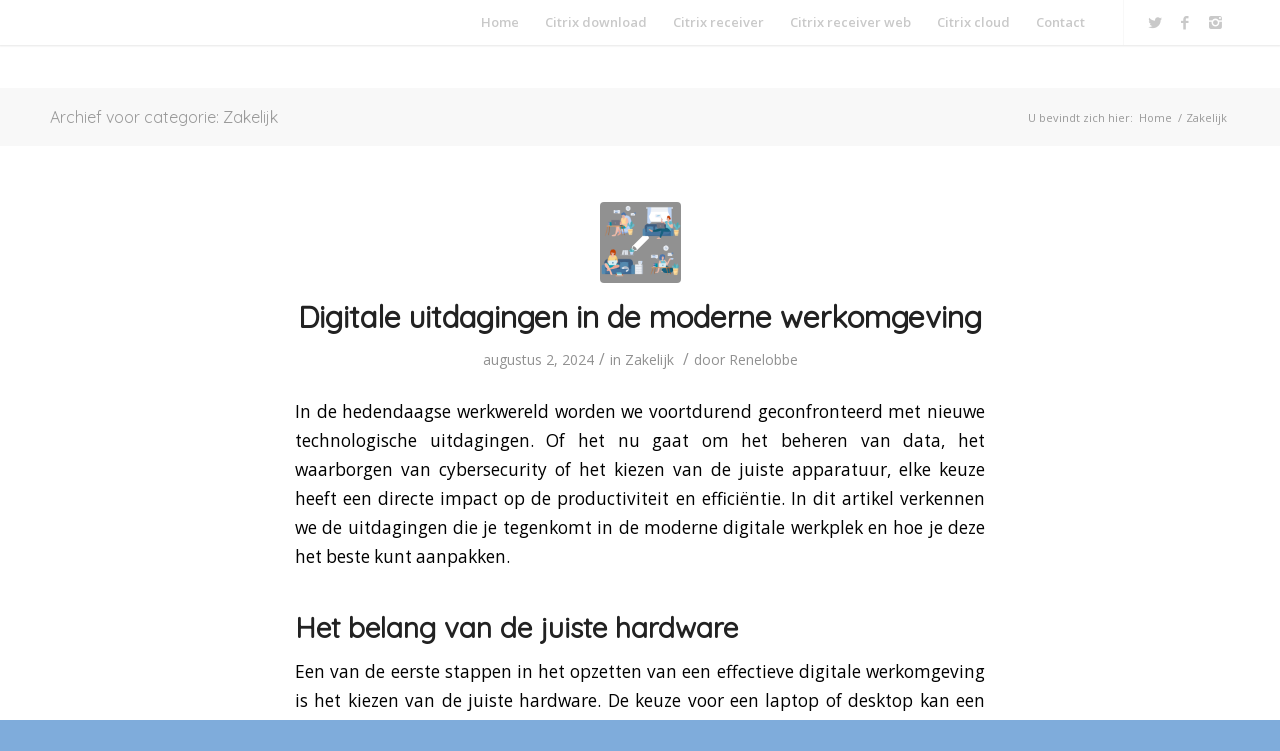

--- FILE ---
content_type: text/html; charset=UTF-8
request_url: https://www.citrixsolutionday.nl/category/zakelijk/
body_size: 16095
content:
<!DOCTYPE html>
<html lang="nl-NL" class="html_stretched responsive av-preloader-disabled av-default-lightbox  html_header_top html_logo_left html_main_nav_header html_menu_right html_slim html_header_sticky html_header_shrinking html_mobile_menu_phone html_header_searchicon_disabled html_content_align_center html_header_unstick_top_disabled html_header_stretch_disabled html_minimal_header html_minimal_header_shadow html_av-overlay-full html_av-submenu-clone html_entry_id_625 av-no-preview html_text_menu_active ">
<head>
<meta charset="UTF-8" />
<meta name="robots" content="noindex, follow" />


<!-- mobile setting -->
<meta name="viewport" content="width=device-width, initial-scale=1, maximum-scale=1">

<!-- Scripts/CSS and wp_head hook -->
<title>Zakelijk &#8211; Citrix</title>
<meta name='robots' content='max-image-preview:large' />
	<style>img:is([sizes="auto" i], [sizes^="auto," i]) { contain-intrinsic-size: 3000px 1500px }</style>
	<link rel="alternate" type="application/rss+xml" title="Citrix &raquo; feed" href="https://www.citrixsolutionday.nl/feed/" />
<link rel="alternate" type="application/rss+xml" title="Citrix &raquo; Zakelijk categorie feed" href="https://www.citrixsolutionday.nl/category/zakelijk/feed/" />

<!-- google webfont font replacement -->

			<script type='text/javascript'>
			if(!document.cookie.match(/aviaPrivacyGoogleWebfontsDisabled/)){
				(function() {
					var f = document.createElement('link');
					
					f.type 	= 'text/css';
					f.rel 	= 'stylesheet';
					f.href 	= '//fonts.googleapis.com/css?family=Quicksand%7COpen+Sans:400,600';
					f.id 	= 'avia-google-webfont';
					
					document.getElementsByTagName('head')[0].appendChild(f);
				})();
			}
			</script>
			<script type="text/javascript">
/* <![CDATA[ */
window._wpemojiSettings = {"baseUrl":"https:\/\/s.w.org\/images\/core\/emoji\/16.0.1\/72x72\/","ext":".png","svgUrl":"https:\/\/s.w.org\/images\/core\/emoji\/16.0.1\/svg\/","svgExt":".svg","source":{"concatemoji":"https:\/\/www.citrixsolutionday.nl\/wp-includes\/js\/wp-emoji-release.min.js?ver=6.8.3"}};
/*! This file is auto-generated */
!function(s,n){var o,i,e;function c(e){try{var t={supportTests:e,timestamp:(new Date).valueOf()};sessionStorage.setItem(o,JSON.stringify(t))}catch(e){}}function p(e,t,n){e.clearRect(0,0,e.canvas.width,e.canvas.height),e.fillText(t,0,0);var t=new Uint32Array(e.getImageData(0,0,e.canvas.width,e.canvas.height).data),a=(e.clearRect(0,0,e.canvas.width,e.canvas.height),e.fillText(n,0,0),new Uint32Array(e.getImageData(0,0,e.canvas.width,e.canvas.height).data));return t.every(function(e,t){return e===a[t]})}function u(e,t){e.clearRect(0,0,e.canvas.width,e.canvas.height),e.fillText(t,0,0);for(var n=e.getImageData(16,16,1,1),a=0;a<n.data.length;a++)if(0!==n.data[a])return!1;return!0}function f(e,t,n,a){switch(t){case"flag":return n(e,"\ud83c\udff3\ufe0f\u200d\u26a7\ufe0f","\ud83c\udff3\ufe0f\u200b\u26a7\ufe0f")?!1:!n(e,"\ud83c\udde8\ud83c\uddf6","\ud83c\udde8\u200b\ud83c\uddf6")&&!n(e,"\ud83c\udff4\udb40\udc67\udb40\udc62\udb40\udc65\udb40\udc6e\udb40\udc67\udb40\udc7f","\ud83c\udff4\u200b\udb40\udc67\u200b\udb40\udc62\u200b\udb40\udc65\u200b\udb40\udc6e\u200b\udb40\udc67\u200b\udb40\udc7f");case"emoji":return!a(e,"\ud83e\udedf")}return!1}function g(e,t,n,a){var r="undefined"!=typeof WorkerGlobalScope&&self instanceof WorkerGlobalScope?new OffscreenCanvas(300,150):s.createElement("canvas"),o=r.getContext("2d",{willReadFrequently:!0}),i=(o.textBaseline="top",o.font="600 32px Arial",{});return e.forEach(function(e){i[e]=t(o,e,n,a)}),i}function t(e){var t=s.createElement("script");t.src=e,t.defer=!0,s.head.appendChild(t)}"undefined"!=typeof Promise&&(o="wpEmojiSettingsSupports",i=["flag","emoji"],n.supports={everything:!0,everythingExceptFlag:!0},e=new Promise(function(e){s.addEventListener("DOMContentLoaded",e,{once:!0})}),new Promise(function(t){var n=function(){try{var e=JSON.parse(sessionStorage.getItem(o));if("object"==typeof e&&"number"==typeof e.timestamp&&(new Date).valueOf()<e.timestamp+604800&&"object"==typeof e.supportTests)return e.supportTests}catch(e){}return null}();if(!n){if("undefined"!=typeof Worker&&"undefined"!=typeof OffscreenCanvas&&"undefined"!=typeof URL&&URL.createObjectURL&&"undefined"!=typeof Blob)try{var e="postMessage("+g.toString()+"("+[JSON.stringify(i),f.toString(),p.toString(),u.toString()].join(",")+"));",a=new Blob([e],{type:"text/javascript"}),r=new Worker(URL.createObjectURL(a),{name:"wpTestEmojiSupports"});return void(r.onmessage=function(e){c(n=e.data),r.terminate(),t(n)})}catch(e){}c(n=g(i,f,p,u))}t(n)}).then(function(e){for(var t in e)n.supports[t]=e[t],n.supports.everything=n.supports.everything&&n.supports[t],"flag"!==t&&(n.supports.everythingExceptFlag=n.supports.everythingExceptFlag&&n.supports[t]);n.supports.everythingExceptFlag=n.supports.everythingExceptFlag&&!n.supports.flag,n.DOMReady=!1,n.readyCallback=function(){n.DOMReady=!0}}).then(function(){return e}).then(function(){var e;n.supports.everything||(n.readyCallback(),(e=n.source||{}).concatemoji?t(e.concatemoji):e.wpemoji&&e.twemoji&&(t(e.twemoji),t(e.wpemoji)))}))}((window,document),window._wpemojiSettings);
/* ]]> */
</script>
<!-- www.citrixsolutionday.nl is managing ads with Advanced Ads 2.0.16 – https://wpadvancedads.com/ --><script id="citri-ready">
			window.advanced_ads_ready=function(e,a){a=a||"complete";var d=function(e){return"interactive"===a?"loading"!==e:"complete"===e};d(document.readyState)?e():document.addEventListener("readystatechange",(function(a){d(a.target.readyState)&&e()}),{once:"interactive"===a})},window.advanced_ads_ready_queue=window.advanced_ads_ready_queue||[];		</script>
		
<style id='wp-emoji-styles-inline-css' type='text/css'>

	img.wp-smiley, img.emoji {
		display: inline !important;
		border: none !important;
		box-shadow: none !important;
		height: 1em !important;
		width: 1em !important;
		margin: 0 0.07em !important;
		vertical-align: -0.1em !important;
		background: none !important;
		padding: 0 !important;
	}
</style>
<link rel='stylesheet' id='wp-block-library-css' href='https://www.citrixsolutionday.nl/wp-includes/css/dist/block-library/style.min.css?ver=6.8.3' type='text/css' media='all' />
<style id='classic-theme-styles-inline-css' type='text/css'>
/*! This file is auto-generated */
.wp-block-button__link{color:#fff;background-color:#32373c;border-radius:9999px;box-shadow:none;text-decoration:none;padding:calc(.667em + 2px) calc(1.333em + 2px);font-size:1.125em}.wp-block-file__button{background:#32373c;color:#fff;text-decoration:none}
</style>
<style id='global-styles-inline-css' type='text/css'>
:root{--wp--preset--aspect-ratio--square: 1;--wp--preset--aspect-ratio--4-3: 4/3;--wp--preset--aspect-ratio--3-4: 3/4;--wp--preset--aspect-ratio--3-2: 3/2;--wp--preset--aspect-ratio--2-3: 2/3;--wp--preset--aspect-ratio--16-9: 16/9;--wp--preset--aspect-ratio--9-16: 9/16;--wp--preset--color--black: #000000;--wp--preset--color--cyan-bluish-gray: #abb8c3;--wp--preset--color--white: #ffffff;--wp--preset--color--pale-pink: #f78da7;--wp--preset--color--vivid-red: #cf2e2e;--wp--preset--color--luminous-vivid-orange: #ff6900;--wp--preset--color--luminous-vivid-amber: #fcb900;--wp--preset--color--light-green-cyan: #7bdcb5;--wp--preset--color--vivid-green-cyan: #00d084;--wp--preset--color--pale-cyan-blue: #8ed1fc;--wp--preset--color--vivid-cyan-blue: #0693e3;--wp--preset--color--vivid-purple: #9b51e0;--wp--preset--gradient--vivid-cyan-blue-to-vivid-purple: linear-gradient(135deg,rgba(6,147,227,1) 0%,rgb(155,81,224) 100%);--wp--preset--gradient--light-green-cyan-to-vivid-green-cyan: linear-gradient(135deg,rgb(122,220,180) 0%,rgb(0,208,130) 100%);--wp--preset--gradient--luminous-vivid-amber-to-luminous-vivid-orange: linear-gradient(135deg,rgba(252,185,0,1) 0%,rgba(255,105,0,1) 100%);--wp--preset--gradient--luminous-vivid-orange-to-vivid-red: linear-gradient(135deg,rgba(255,105,0,1) 0%,rgb(207,46,46) 100%);--wp--preset--gradient--very-light-gray-to-cyan-bluish-gray: linear-gradient(135deg,rgb(238,238,238) 0%,rgb(169,184,195) 100%);--wp--preset--gradient--cool-to-warm-spectrum: linear-gradient(135deg,rgb(74,234,220) 0%,rgb(151,120,209) 20%,rgb(207,42,186) 40%,rgb(238,44,130) 60%,rgb(251,105,98) 80%,rgb(254,248,76) 100%);--wp--preset--gradient--blush-light-purple: linear-gradient(135deg,rgb(255,206,236) 0%,rgb(152,150,240) 100%);--wp--preset--gradient--blush-bordeaux: linear-gradient(135deg,rgb(254,205,165) 0%,rgb(254,45,45) 50%,rgb(107,0,62) 100%);--wp--preset--gradient--luminous-dusk: linear-gradient(135deg,rgb(255,203,112) 0%,rgb(199,81,192) 50%,rgb(65,88,208) 100%);--wp--preset--gradient--pale-ocean: linear-gradient(135deg,rgb(255,245,203) 0%,rgb(182,227,212) 50%,rgb(51,167,181) 100%);--wp--preset--gradient--electric-grass: linear-gradient(135deg,rgb(202,248,128) 0%,rgb(113,206,126) 100%);--wp--preset--gradient--midnight: linear-gradient(135deg,rgb(2,3,129) 0%,rgb(40,116,252) 100%);--wp--preset--font-size--small: 13px;--wp--preset--font-size--medium: 20px;--wp--preset--font-size--large: 36px;--wp--preset--font-size--x-large: 42px;--wp--preset--spacing--20: 0.44rem;--wp--preset--spacing--30: 0.67rem;--wp--preset--spacing--40: 1rem;--wp--preset--spacing--50: 1.5rem;--wp--preset--spacing--60: 2.25rem;--wp--preset--spacing--70: 3.38rem;--wp--preset--spacing--80: 5.06rem;--wp--preset--shadow--natural: 6px 6px 9px rgba(0, 0, 0, 0.2);--wp--preset--shadow--deep: 12px 12px 50px rgba(0, 0, 0, 0.4);--wp--preset--shadow--sharp: 6px 6px 0px rgba(0, 0, 0, 0.2);--wp--preset--shadow--outlined: 6px 6px 0px -3px rgba(255, 255, 255, 1), 6px 6px rgba(0, 0, 0, 1);--wp--preset--shadow--crisp: 6px 6px 0px rgba(0, 0, 0, 1);}:where(.is-layout-flex){gap: 0.5em;}:where(.is-layout-grid){gap: 0.5em;}body .is-layout-flex{display: flex;}.is-layout-flex{flex-wrap: wrap;align-items: center;}.is-layout-flex > :is(*, div){margin: 0;}body .is-layout-grid{display: grid;}.is-layout-grid > :is(*, div){margin: 0;}:where(.wp-block-columns.is-layout-flex){gap: 2em;}:where(.wp-block-columns.is-layout-grid){gap: 2em;}:where(.wp-block-post-template.is-layout-flex){gap: 1.25em;}:where(.wp-block-post-template.is-layout-grid){gap: 1.25em;}.has-black-color{color: var(--wp--preset--color--black) !important;}.has-cyan-bluish-gray-color{color: var(--wp--preset--color--cyan-bluish-gray) !important;}.has-white-color{color: var(--wp--preset--color--white) !important;}.has-pale-pink-color{color: var(--wp--preset--color--pale-pink) !important;}.has-vivid-red-color{color: var(--wp--preset--color--vivid-red) !important;}.has-luminous-vivid-orange-color{color: var(--wp--preset--color--luminous-vivid-orange) !important;}.has-luminous-vivid-amber-color{color: var(--wp--preset--color--luminous-vivid-amber) !important;}.has-light-green-cyan-color{color: var(--wp--preset--color--light-green-cyan) !important;}.has-vivid-green-cyan-color{color: var(--wp--preset--color--vivid-green-cyan) !important;}.has-pale-cyan-blue-color{color: var(--wp--preset--color--pale-cyan-blue) !important;}.has-vivid-cyan-blue-color{color: var(--wp--preset--color--vivid-cyan-blue) !important;}.has-vivid-purple-color{color: var(--wp--preset--color--vivid-purple) !important;}.has-black-background-color{background-color: var(--wp--preset--color--black) !important;}.has-cyan-bluish-gray-background-color{background-color: var(--wp--preset--color--cyan-bluish-gray) !important;}.has-white-background-color{background-color: var(--wp--preset--color--white) !important;}.has-pale-pink-background-color{background-color: var(--wp--preset--color--pale-pink) !important;}.has-vivid-red-background-color{background-color: var(--wp--preset--color--vivid-red) !important;}.has-luminous-vivid-orange-background-color{background-color: var(--wp--preset--color--luminous-vivid-orange) !important;}.has-luminous-vivid-amber-background-color{background-color: var(--wp--preset--color--luminous-vivid-amber) !important;}.has-light-green-cyan-background-color{background-color: var(--wp--preset--color--light-green-cyan) !important;}.has-vivid-green-cyan-background-color{background-color: var(--wp--preset--color--vivid-green-cyan) !important;}.has-pale-cyan-blue-background-color{background-color: var(--wp--preset--color--pale-cyan-blue) !important;}.has-vivid-cyan-blue-background-color{background-color: var(--wp--preset--color--vivid-cyan-blue) !important;}.has-vivid-purple-background-color{background-color: var(--wp--preset--color--vivid-purple) !important;}.has-black-border-color{border-color: var(--wp--preset--color--black) !important;}.has-cyan-bluish-gray-border-color{border-color: var(--wp--preset--color--cyan-bluish-gray) !important;}.has-white-border-color{border-color: var(--wp--preset--color--white) !important;}.has-pale-pink-border-color{border-color: var(--wp--preset--color--pale-pink) !important;}.has-vivid-red-border-color{border-color: var(--wp--preset--color--vivid-red) !important;}.has-luminous-vivid-orange-border-color{border-color: var(--wp--preset--color--luminous-vivid-orange) !important;}.has-luminous-vivid-amber-border-color{border-color: var(--wp--preset--color--luminous-vivid-amber) !important;}.has-light-green-cyan-border-color{border-color: var(--wp--preset--color--light-green-cyan) !important;}.has-vivid-green-cyan-border-color{border-color: var(--wp--preset--color--vivid-green-cyan) !important;}.has-pale-cyan-blue-border-color{border-color: var(--wp--preset--color--pale-cyan-blue) !important;}.has-vivid-cyan-blue-border-color{border-color: var(--wp--preset--color--vivid-cyan-blue) !important;}.has-vivid-purple-border-color{border-color: var(--wp--preset--color--vivid-purple) !important;}.has-vivid-cyan-blue-to-vivid-purple-gradient-background{background: var(--wp--preset--gradient--vivid-cyan-blue-to-vivid-purple) !important;}.has-light-green-cyan-to-vivid-green-cyan-gradient-background{background: var(--wp--preset--gradient--light-green-cyan-to-vivid-green-cyan) !important;}.has-luminous-vivid-amber-to-luminous-vivid-orange-gradient-background{background: var(--wp--preset--gradient--luminous-vivid-amber-to-luminous-vivid-orange) !important;}.has-luminous-vivid-orange-to-vivid-red-gradient-background{background: var(--wp--preset--gradient--luminous-vivid-orange-to-vivid-red) !important;}.has-very-light-gray-to-cyan-bluish-gray-gradient-background{background: var(--wp--preset--gradient--very-light-gray-to-cyan-bluish-gray) !important;}.has-cool-to-warm-spectrum-gradient-background{background: var(--wp--preset--gradient--cool-to-warm-spectrum) !important;}.has-blush-light-purple-gradient-background{background: var(--wp--preset--gradient--blush-light-purple) !important;}.has-blush-bordeaux-gradient-background{background: var(--wp--preset--gradient--blush-bordeaux) !important;}.has-luminous-dusk-gradient-background{background: var(--wp--preset--gradient--luminous-dusk) !important;}.has-pale-ocean-gradient-background{background: var(--wp--preset--gradient--pale-ocean) !important;}.has-electric-grass-gradient-background{background: var(--wp--preset--gradient--electric-grass) !important;}.has-midnight-gradient-background{background: var(--wp--preset--gradient--midnight) !important;}.has-small-font-size{font-size: var(--wp--preset--font-size--small) !important;}.has-medium-font-size{font-size: var(--wp--preset--font-size--medium) !important;}.has-large-font-size{font-size: var(--wp--preset--font-size--large) !important;}.has-x-large-font-size{font-size: var(--wp--preset--font-size--x-large) !important;}
:where(.wp-block-post-template.is-layout-flex){gap: 1.25em;}:where(.wp-block-post-template.is-layout-grid){gap: 1.25em;}
:where(.wp-block-columns.is-layout-flex){gap: 2em;}:where(.wp-block-columns.is-layout-grid){gap: 2em;}
:root :where(.wp-block-pullquote){font-size: 1.5em;line-height: 1.6;}
</style>
<link rel='stylesheet' id='avia-merged-styles-css' href='https://www.citrixsolutionday.nl/wp-content/uploads/dynamic_avia/avia-merged-styles-775b0ca255d4ff9e5b34bdecaa3d710e.css' type='text/css' media='all' />
<script type="text/javascript" src="https://www.citrixsolutionday.nl/wp-includes/js/jquery/jquery.min.js?ver=3.7.1" id="jquery-core-js"></script>
<script type="text/javascript" src="https://www.citrixsolutionday.nl/wp-includes/js/jquery/jquery-migrate.min.js?ver=3.4.1" id="jquery-migrate-js"></script>
<link rel="https://api.w.org/" href="https://www.citrixsolutionday.nl/wp-json/" /><link rel="alternate" title="JSON" type="application/json" href="https://www.citrixsolutionday.nl/wp-json/wp/v2/categories/23" /><link rel="EditURI" type="application/rsd+xml" title="RSD" href="https://www.citrixsolutionday.nl/xmlrpc.php?rsd" />
<meta name="generator" content="WordPress 6.8.3" />
<link rel="profile" href="https://gmpg.org/xfn/11" />
<link rel="alternate" type="application/rss+xml" title="Citrix RSS2 Feed" href="https://www.citrixsolutionday.nl/feed/" />
<link rel="pingback" href="https://www.citrixsolutionday.nl/xmlrpc.php" />
<!--[if lt IE 9]><script src="https://www.citrixsolutionday.nl/wp-content/themes/enfold/js/html5shiv.js"></script><![endif]-->

<noscript><style>.lazyload[data-src]{display:none !important;}</style></noscript><style>.lazyload{background-image:none !important;}.lazyload:before{background-image:none !important;}</style>
<!-- To speed up the rendering and to display the site as fast as possible to the user we include some styles and scripts for above the fold content inline -->
<script type="text/javascript">'use strict';var avia_is_mobile=!1;if(/Android|webOS|iPhone|iPad|iPod|BlackBerry|IEMobile|Opera Mini/i.test(navigator.userAgent)&&'ontouchstart' in document.documentElement){avia_is_mobile=!0;document.documentElement.className+=' avia_mobile '}
else{document.documentElement.className+=' avia_desktop '};document.documentElement.className+=' js_active ';(function(){var e=['-webkit-','-moz-','-ms-',''],n='';for(var t in e){if(e[t]+'transform' in document.documentElement.style){document.documentElement.className+=' avia_transform ';n=e[t]+'transform'};if(e[t]+'perspective' in document.documentElement.style)document.documentElement.className+=' avia_transform3d '};if(typeof document.getElementsByClassName=='function'&&typeof document.documentElement.getBoundingClientRect=='function'&&avia_is_mobile==!1){if(n&&window.innerHeight>0){setTimeout(function(){var e=0,o={},a=0,t=document.getElementsByClassName('av-parallax'),i=window.pageYOffset||document.documentElement.scrollTop;for(e=0;e<t.length;e++){t[e].style.top='0px';o=t[e].getBoundingClientRect();a=Math.ceil((window.innerHeight+i-o.top)*0.3);t[e].style[n]='translate(0px, '+a+'px)';t[e].style.top='auto';t[e].className+=' enabled-parallax '}},50)}}})();</script><style type='text/css'>
@font-face {font-family: 'entypo-fontello'; font-weight: normal; font-style: normal;
src: url('https://www.citrixsolutionday.nl/wp-content/themes/enfold/config-templatebuilder/avia-template-builder/assets/fonts/entypo-fontello.eot');
src: url('https://www.citrixsolutionday.nl/wp-content/themes/enfold/config-templatebuilder/avia-template-builder/assets/fonts/entypo-fontello.eot?#iefix') format('embedded-opentype'), 
url('https://www.citrixsolutionday.nl/wp-content/themes/enfold/config-templatebuilder/avia-template-builder/assets/fonts/entypo-fontello.woff') format('woff'), 
url('https://www.citrixsolutionday.nl/wp-content/themes/enfold/config-templatebuilder/avia-template-builder/assets/fonts/entypo-fontello.ttf') format('truetype'), 
url('https://www.citrixsolutionday.nl/wp-content/themes/enfold/config-templatebuilder/avia-template-builder/assets/fonts/entypo-fontello.svg#entypo-fontello') format('svg');
} #top .avia-font-entypo-fontello, body .avia-font-entypo-fontello, html body [data-av_iconfont='entypo-fontello']:before{ font-family: 'entypo-fontello'; }

@font-face {font-family: 'Flaticon'; font-weight: normal; font-style: normal;
src: url('https://www.citrixsolutionday.nl/wp-content/uploads/avia_fonts/Flaticon/Flaticon.eot');
src: url('https://www.citrixsolutionday.nl/wp-content/uploads/avia_fonts/Flaticon/Flaticon.eot?#iefix') format('embedded-opentype'), 
url('https://www.citrixsolutionday.nl/wp-content/uploads/avia_fonts/Flaticon/Flaticon.woff') format('woff'), 
url('https://www.citrixsolutionday.nl/wp-content/uploads/avia_fonts/Flaticon/Flaticon.ttf') format('truetype'), 
url('https://www.citrixsolutionday.nl/wp-content/uploads/avia_fonts/Flaticon/Flaticon.svg#Flaticon') format('svg');
} #top .avia-font-Flaticon, body .avia-font-Flaticon, html body [data-av_iconfont='Flaticon']:before{ font-family: 'Flaticon'; }

@font-face {font-family: 'flaticon'; font-weight: normal; font-style: normal;
src: url('https://www.citrixsolutionday.nl/wp-content/uploads/avia_fonts/flaticon/flaticon.eot');
src: url('https://www.citrixsolutionday.nl/wp-content/uploads/avia_fonts/flaticon/flaticon.eot?#iefix') format('embedded-opentype'), 
url('https://www.citrixsolutionday.nl/wp-content/uploads/avia_fonts/flaticon/flaticon.woff') format('woff'), 
url('https://www.citrixsolutionday.nl/wp-content/uploads/avia_fonts/flaticon/flaticon.ttf') format('truetype'), 
url('https://www.citrixsolutionday.nl/wp-content/uploads/avia_fonts/flaticon/flaticon.svg#flaticon') format('svg');
} #top .avia-font-flaticon, body .avia-font-flaticon, html body [data-av_iconfont='flaticon']:before{ font-family: 'flaticon'; }
</style>

<!--
Debugging Info for Theme support: 

Theme: Enfold
Version: 4.5
Installed: enfold
AviaFramework Version: 4.7
AviaBuilder Version: 0.9.5
aviaElementManager Version: 1.0.1
ML:128-PU:64-PLA:7
WP:6.8.3
Compress: CSS:all theme files - JS:all theme files
Updates: disabled
PLAu:6
-->
</head>




<body data-rsssl=1 id="top" class="archive category category-zakelijk category-23 wp-theme-enfold  rtl_columns stretched quicksand open_sans aa-prefix-citri-" itemscope="itemscope" itemtype="https://schema.org/WebPage" >

	
	<div id='wrap_all'>

	
<header id='header' class='all_colors header_color light_bg_color  av_header_top av_logo_left av_main_nav_header av_menu_right av_slim av_header_sticky av_header_shrinking av_header_stretch_disabled av_mobile_menu_phone av_header_searchicon_disabled av_header_unstick_top_disabled av_minimal_header av_minimal_header_shadow av_bottom_nav_disabled  av_alternate_logo_active av_header_border_disabled'  role="banner" itemscope="itemscope" itemtype="https://schema.org/WPHeader" >

		<div  id='header_main' class='container_wrap container_wrap_logo'>
	
        <div class='container av-logo-container'><div class='inner-container'><span class='logo'><a href='https://www.citrixsolutionday.nl/'><img height='100' width='300' src="[data-uri]" alt='Citrix' data-src="https://www.citrixsolutionday.nl/wp-content/uploads/2016/05/logo.png" decoding="async" class="lazyload" data-eio-rwidth="461" data-eio-rheight="156" /><noscript><img height='100' width='300' src='https://www.citrixsolutionday.nl/wp-content/uploads/2016/05/logo.png' alt='Citrix' data-eio="l" /></noscript></a></span><nav class='main_menu' data-selectname='Selecteer een pagina'  role="navigation" itemscope="itemscope" itemtype="https://schema.org/SiteNavigationElement" ><div class="avia-menu av-main-nav-wrap av_menu_icon_beside"><ul id="avia-menu" class="menu av-main-nav"><li id="menu-item-246" class="menu-item menu-item-type-post_type menu-item-object-page menu-item-home menu-item-top-level menu-item-top-level-1"><a href="https://www.citrixsolutionday.nl/" itemprop="url"><span class="avia-bullet"></span><span class="avia-menu-text">Home</span><span class="avia-menu-fx"><span class="avia-arrow-wrap"><span class="avia-arrow"></span></span></span></a></li>
<li id="menu-item-242" class="menu-item menu-item-type-post_type menu-item-object-page menu-item-top-level menu-item-top-level-2"><a href="https://www.citrixsolutionday.nl/citrix-download/" itemprop="url"><span class="avia-bullet"></span><span class="avia-menu-text">Citrix download</span><span class="avia-menu-fx"><span class="avia-arrow-wrap"><span class="avia-arrow"></span></span></span></a></li>
<li id="menu-item-243" class="menu-item menu-item-type-post_type menu-item-object-page menu-item-top-level menu-item-top-level-3"><a href="https://www.citrixsolutionday.nl/citrix-receiver/" itemprop="url"><span class="avia-bullet"></span><span class="avia-menu-text">Citrix receiver</span><span class="avia-menu-fx"><span class="avia-arrow-wrap"><span class="avia-arrow"></span></span></span></a></li>
<li id="menu-item-244" class="menu-item menu-item-type-post_type menu-item-object-page menu-item-top-level menu-item-top-level-4"><a href="https://www.citrixsolutionday.nl/citrix-receiver-web/" itemprop="url"><span class="avia-bullet"></span><span class="avia-menu-text">Citrix receiver web</span><span class="avia-menu-fx"><span class="avia-arrow-wrap"><span class="avia-arrow"></span></span></span></a></li>
<li id="menu-item-245" class="menu-item menu-item-type-post_type menu-item-object-page menu-item-top-level menu-item-top-level-5"><a href="https://www.citrixsolutionday.nl/citrix-cloud/" itemprop="url"><span class="avia-bullet"></span><span class="avia-menu-text">Citrix cloud</span><span class="avia-menu-fx"><span class="avia-arrow-wrap"><span class="avia-arrow"></span></span></span></a></li>
<li id="menu-item-253" class="menu-item menu-item-type-post_type menu-item-object-page menu-item-top-level menu-item-top-level-6"><a href="https://www.citrixsolutionday.nl/contact/" itemprop="url"><span class="avia-bullet"></span><span class="avia-menu-text">Contact</span><span class="avia-menu-fx"><span class="avia-arrow-wrap"><span class="avia-arrow"></span></span></span></a></li>
<li class="av-burger-menu-main menu-item-avia-special av-small-burger-icon">
	        			<a href="#">
							<span class="av-hamburger av-hamburger--spin av-js-hamburger">
					        <span class="av-hamburger-box">
						          <span class="av-hamburger-inner"></span>
						          <strong>Menu</strong>
					        </span>
							</span>
						</a>
	        		   </li></ul></div><ul class='noLightbox social_bookmarks icon_count_3'><li class='social_bookmarks_twitter av-social-link-twitter social_icon_1'><a target='_blank' href='http://twitter.com/#/' aria-hidden='true' data-av_icon='' data-av_iconfont='entypo-fontello' title='Twitter'><span class='avia_hidden_link_text'>Twitter</span></a></li><li class='social_bookmarks_facebook av-social-link-facebook social_icon_2'><a  href='#' aria-hidden='true' data-av_icon='' data-av_iconfont='entypo-fontello' title='Facebook'><span class='avia_hidden_link_text'>Facebook</span></a></li><li class='social_bookmarks_instagram av-social-link-instagram social_icon_3'><a  href='#' aria-hidden='true' data-av_icon='' data-av_iconfont='entypo-fontello' title='Instagram'><span class='avia_hidden_link_text'>Instagram</span></a></li></ul></nav></div> </div> 
		<!-- end container_wrap-->
		</div>
		<div class='header_bg'></div>

<!-- end header -->
</header>
		
	<div id='main' class='all_colors' data-scroll-offset='88'>

	<div class='stretch_full container_wrap alternate_color light_bg_color title_container'><div class='container'><h1 class='main-title entry-title'><a href='https://www.citrixsolutionday.nl/category/zakelijk/' rel='bookmark' title='Permanente Link: Archief voor categorie: Zakelijk'  itemprop="headline" >Archief voor categorie: Zakelijk</a></h1><div class="breadcrumb breadcrumbs avia-breadcrumbs"><div class="breadcrumb-trail" xmlns:v="https://rdf.data-vocabulary.org/#"><span class="trail-before"><span class="breadcrumb-title">U bevindt zich hier:</span></span> <span><a rel="v:url" property="v:title" href="https://www.citrixsolutionday.nl" title="Citrix"  class="trail-begin">Home</a></span> <span class="sep">/</span> <span class="trail-end">Zakelijk</span></div></div></div></div>
		<div class='container_wrap container_wrap_first main_color fullsize'>

			<div class='container template-blog '>

				<main class='content av-content-full alpha units'  role="main" itemprop="mainContentOfPage" itemscope="itemscope" itemtype="https://schema.org/Blog" >
					
					                    

                    <article class='post-entry post-entry-type-standard post-entry-625 post-loop-1 post-parity-odd single-small with-slider post-625 post type-post status-publish format-standard has-post-thumbnail hentry category-zakelijk'  itemscope="itemscope" itemtype="https://schema.org/BlogPosting" itemprop="blogPost" ><div class='blog-meta'><a href='https://www.citrixsolutionday.nl/2024/08/02/digitale-uitdagingen-in-de-moderne-werkomgeving/' class='small-preview' title='Digitale uitdagingen in de moderne werkomgeving'><img width="180" height="180" src="[data-uri]" class="attachment-square size-square wp-post-image lazyload" alt="Digitale uitdagingen in de moderne werkomgeving" decoding="async"   data-src="https://www.citrixsolutionday.nl/wp-content/uploads/2024/08/gadc62edde6e969dba89aa75a2673f3e8db91a173d2bc5963841be14e8a93dcb2b578c9fe79e16d7ce183e0b77a82b7417e4409a5441a08bb15baffb2405ba9c2_640-180x180.png" data-srcset="https://www.citrixsolutionday.nl/wp-content/uploads/2024/08/gadc62edde6e969dba89aa75a2673f3e8db91a173d2bc5963841be14e8a93dcb2b578c9fe79e16d7ce183e0b77a82b7417e4409a5441a08bb15baffb2405ba9c2_640-180x180.png 180w, https://www.citrixsolutionday.nl/wp-content/uploads/2024/08/gadc62edde6e969dba89aa75a2673f3e8db91a173d2bc5963841be14e8a93dcb2b578c9fe79e16d7ce183e0b77a82b7417e4409a5441a08bb15baffb2405ba9c2_640-300x300.png 300w, https://www.citrixsolutionday.nl/wp-content/uploads/2024/08/gadc62edde6e969dba89aa75a2673f3e8db91a173d2bc5963841be14e8a93dcb2b578c9fe79e16d7ce183e0b77a82b7417e4409a5441a08bb15baffb2405ba9c2_640-80x80.png 80w, https://www.citrixsolutionday.nl/wp-content/uploads/2024/08/gadc62edde6e969dba89aa75a2673f3e8db91a173d2bc5963841be14e8a93dcb2b578c9fe79e16d7ce183e0b77a82b7417e4409a5441a08bb15baffb2405ba9c2_640-36x36.png 36w, https://www.citrixsolutionday.nl/wp-content/uploads/2024/08/gadc62edde6e969dba89aa75a2673f3e8db91a173d2bc5963841be14e8a93dcb2b578c9fe79e16d7ce183e0b77a82b7417e4409a5441a08bb15baffb2405ba9c2_640-120x120.png 120w, https://www.citrixsolutionday.nl/wp-content/uploads/2024/08/gadc62edde6e969dba89aa75a2673f3e8db91a173d2bc5963841be14e8a93dcb2b578c9fe79e16d7ce183e0b77a82b7417e4409a5441a08bb15baffb2405ba9c2_640-450x450.png 450w, https://www.citrixsolutionday.nl/wp-content/uploads/2024/08/gadc62edde6e969dba89aa75a2673f3e8db91a173d2bc5963841be14e8a93dcb2b578c9fe79e16d7ce183e0b77a82b7417e4409a5441a08bb15baffb2405ba9c2_640.png 640w" data-sizes="auto" data-eio-rwidth="180" data-eio-rheight="180" /><noscript><img width="180" height="180" src="https://www.citrixsolutionday.nl/wp-content/uploads/2024/08/gadc62edde6e969dba89aa75a2673f3e8db91a173d2bc5963841be14e8a93dcb2b578c9fe79e16d7ce183e0b77a82b7417e4409a5441a08bb15baffb2405ba9c2_640-180x180.png" class="attachment-square size-square wp-post-image" alt="Digitale uitdagingen in de moderne werkomgeving" decoding="async" srcset="https://www.citrixsolutionday.nl/wp-content/uploads/2024/08/gadc62edde6e969dba89aa75a2673f3e8db91a173d2bc5963841be14e8a93dcb2b578c9fe79e16d7ce183e0b77a82b7417e4409a5441a08bb15baffb2405ba9c2_640-180x180.png 180w, https://www.citrixsolutionday.nl/wp-content/uploads/2024/08/gadc62edde6e969dba89aa75a2673f3e8db91a173d2bc5963841be14e8a93dcb2b578c9fe79e16d7ce183e0b77a82b7417e4409a5441a08bb15baffb2405ba9c2_640-300x300.png 300w, https://www.citrixsolutionday.nl/wp-content/uploads/2024/08/gadc62edde6e969dba89aa75a2673f3e8db91a173d2bc5963841be14e8a93dcb2b578c9fe79e16d7ce183e0b77a82b7417e4409a5441a08bb15baffb2405ba9c2_640-80x80.png 80w, https://www.citrixsolutionday.nl/wp-content/uploads/2024/08/gadc62edde6e969dba89aa75a2673f3e8db91a173d2bc5963841be14e8a93dcb2b578c9fe79e16d7ce183e0b77a82b7417e4409a5441a08bb15baffb2405ba9c2_640-36x36.png 36w, https://www.citrixsolutionday.nl/wp-content/uploads/2024/08/gadc62edde6e969dba89aa75a2673f3e8db91a173d2bc5963841be14e8a93dcb2b578c9fe79e16d7ce183e0b77a82b7417e4409a5441a08bb15baffb2405ba9c2_640-120x120.png 120w, https://www.citrixsolutionday.nl/wp-content/uploads/2024/08/gadc62edde6e969dba89aa75a2673f3e8db91a173d2bc5963841be14e8a93dcb2b578c9fe79e16d7ce183e0b77a82b7417e4409a5441a08bb15baffb2405ba9c2_640-450x450.png 450w, https://www.citrixsolutionday.nl/wp-content/uploads/2024/08/gadc62edde6e969dba89aa75a2673f3e8db91a173d2bc5963841be14e8a93dcb2b578c9fe79e16d7ce183e0b77a82b7417e4409a5441a08bb15baffb2405ba9c2_640.png 640w" sizes="(max-width: 180px) 100vw, 180px" data-eio="l" /></noscript><span class="iconfont" aria-hidden='true' data-av_icon='' data-av_iconfont='entypo-fontello'></span></a></div><div class='entry-content-wrapper clearfix standard-content'><header class="entry-content-header"><h2 class='post-title entry-title'  itemprop="headline" >	<a href='https://www.citrixsolutionday.nl/2024/08/02/digitale-uitdagingen-in-de-moderne-werkomgeving/' rel='bookmark' title='Permanente Link: Digitale uitdagingen in de moderne werkomgeving'>Digitale uitdagingen in de moderne werkomgeving			<span class='post-format-icon minor-meta'></span>	</a></h2><span class='post-meta-infos'><time class='date-container minor-meta updated' >augustus 2, 2024</time><span class='text-sep text-sep-date'>/</span><span class="blog-categories minor-meta">in <a href="https://www.citrixsolutionday.nl/category/zakelijk/" rel="tag">Zakelijk</a> </span><span class="text-sep text-sep-cat">/</span><span class="blog-author minor-meta">door <span class="entry-author-link" ><span class="vcard author"><span class="fn"><a href="https://www.citrixsolutionday.nl/author/Renelobbe/" title="Berichten van Renelobbe" rel="author">Renelobbe</a></span></span></span></span></span></header><div class="entry-content"  itemprop="text" ><p><span style="color: rgb(0, 0, 0); background-color: transparent;">In de hedendaagse werkwereld worden we voortdurend geconfronteerd met nieuwe technologische uitdagingen. Of het nu gaat om het beheren van data, het waarborgen van cybersecurity of het kiezen van de juiste apparatuur, elke keuze heeft een directe impact op de productiviteit en efficiëntie. In dit artikel verkennen we de uitdagingen die je tegenkomt in de moderne digitale werkplek en hoe je deze het beste kunt aanpakken.</span></p>
<h2><span style="background-color: transparent;">Het belang van de juiste hardware</span></h2>
<p><span style="color: rgb(0, 0, 0); background-color: transparent;">Een van de eerste stappen in het opzetten van een effectieve digitale werkomgeving is het kiezen van de juiste hardware. De keuze voor een laptop of desktop kan een wereld van verschil maken in hoe je jouw dagelijkse taken uitvoert. Een microsoft surface laptop kopen kan bijvoorbeeld een slimme keuze zijn als je op zoek bent naar een combinatie van kracht, draagbaarheid en veelzijdigheid. Deze apparaten zijn ontworpen om te presteren en bieden de flexibiliteit die nodig is in een dynamische werkomgeving.</span></p>
<h2><span style="background-color: transparent;">Connectiviteit en mobiliteit</span></h2>
<p><span style="color: rgb(0, 0, 0); background-color: transparent;">Met de opkomst van remote werken en flexibele werkplekken, is mobiliteit belangrijker dan ooit. Werknemers moeten in staat zijn om overal en altijd toegang te hebben tot hun werkbestanden en -applicaties. Dit vereist een betrouwbare en veilige connectiviteit. Citrix-oplossingen bieden hierbij uitkomst door een naadloze en veilige toegang tot desktops en apps vanaf elk apparaat te faciliteren. Het gebruik van citrix kan de uitdaging van mobiliteit omzetten in een strategisch voordeel.</span></p>
<h2><span style="background-color: transparent;">Cybersecurity: een constante dreiging</span></h2>
<p><span style="color: rgb(0, 0, 0); background-color: transparent;">Cyberaanvallen worden steeds geraffineerder en kunnen ernstige schade toebrengen aan je organisatie. Het beschermen van gevoelige informatie en het waarborgen van de integriteit van je systemen is een uitdaging die je niet kunt negeren. Het is essentieel om te investeren in goede antivirussoftware, firewalls en andere beveiligingsmaatregelen. Daarnaast is het belangrijk om medewerkers te trainen in het herkennen van phishing en andere vormen van cyberdreigingen.</span></p>
<h2><span style="background-color: transparent;">Data management: orde in de chaos</span></h2>
<p><span style="color: rgb(0, 0, 0); background-color: transparent;">Data is de ruggengraat van elke moderne organisatie, maar het kan ook overweldigend zijn. Het beheren van grote hoeveelheden data, het zorgen voor back-ups en het waarborgen van data-integriteit zijn slechts enkele van de uitdagingen waar je mee te maken krijgt. Het gebruik van cloudopslag en data management tools kan helpen om deze uitdagingen het hoofd te bieden en ervoor te zorgen dat je data veilig, toegankelijk en goed georganiseerd is.</span></p>
<h2><span style="background-color: transparent;">Duurzaamheid en technologie</span></h2>
<p><span style="color: rgb(0, 0, 0); background-color: transparent;">Duurzaamheid is een belangrijk thema geworden in alle aspecten van het bedrijfsleven, inclusief it. Het kiezen van energie-efficiënte apparaten, het recyclen van oude hardware en het minimaliseren van e-waste zijn stappen die je kunt nemen om een milieuvriendelijkere digitale werkplek te creëren. Dit is niet alleen goed voor de planeet, maar het kan ook financiële voordelen hebben door vermindering van energiekosten en mogelijk belastingvoordelen.</span></p>
<h2><span style="color: rgb(0, 0, 0); background-color: transparent;">Oplossingen</span></h2>
<p><span style="color: rgb(0, 0, 0); background-color: transparent;">Wanneer je op zoek bent naar de juiste apparatuur om deze uitdagingen aan te gaan, is het belangrijk om een vertrouwde leverancier te vinden. Online heb je veel keuze uit computeronderdelen, hardware en software voor zowel particulieren als bedrijven. Wil je bijvoorbeeld een</span><a href="https://azerty.nl/laptops/microsoft" style="color: rgb(0, 0, 0);"> </a><a href="https://azerty.nl/laptops/microsoft" style="color: rgb(17, 85, 204);">microsoft surface laptop kopen</a><span style="color: rgb(0, 0, 0); background-color: transparent;">? Dan heb je keuze uit een uitgebreid aanbod van apparaten. Deze kunnen bijdragen aan het overwinnen van de digitale uitdagingen in jouw organisatie.</span></p>
<h2><span style="background-color: transparent;">Conclusie</span></h2>
<p><span style="color: rgb(0, 0, 0); background-color: transparent;">De digitale uitdagingen van vandaag vereisen slimme oplossingen en weloverwogen keuzes. Of het nu gaat om het kiezen van de juiste hardware, het beveiligen van je netwerk, het beheren van je data of het implementeren van duurzame praktijken, elke beslissing telt. Door samen te werken met betrouwbare partners zoals azerty en gebruik te maken van geavanceerde technologieën zoals citrix, kun je een digitale werkomgeving creëren die niet alleen efficiënt en veilig is, maar ook klaar is voor de uitdagingen van de toekomst.</span></p>
</div><footer class="entry-footer"></footer><div class='post_delimiter'></div></div><div class='post_author_timeline'></div><span class='hidden'>
			<span class='av-structured-data'  itemprop="ImageObject" itemscope="itemscope" itemtype="https://schema.org/ImageObject"  itemprop='image'>
					   <span itemprop='url' >https://www.citrixsolutionday.nl/wp-content/uploads/2024/08/gadc62edde6e969dba89aa75a2673f3e8db91a173d2bc5963841be14e8a93dcb2b578c9fe79e16d7ce183e0b77a82b7417e4409a5441a08bb15baffb2405ba9c2_640.png</span>
					   <span itemprop='height' >640</span>
					   <span itemprop='width' >640</span>
				  </span><span class='av-structured-data'  itemprop="publisher" itemtype="https://schema.org/Organization" itemscope="itemscope" >
				<span itemprop='name'>Renelobbe</span>
				<span itemprop='logo' itemscope itemtype='https://schema.org/ImageObject'>
				   <span itemprop='url'>https://www.citrixsolutionday.nl/wp-content/uploads/2016/05/logo.png</span>
				 </span>
			  </span><span class='av-structured-data'  itemprop="author" itemscope="itemscope" itemtype="https://schema.org/Person" ><span itemprop='name'>Renelobbe</span></span><span class='av-structured-data'  itemprop="datePublished" datetime="2024-08-02T12:40:33+00:00" >2024-08-02 12:40:33</span><span class='av-structured-data'  itemprop="dateModified" itemtype="https://schema.org/dateModified" >2024-08-02 12:40:33</span><span class='av-structured-data'  itemprop="mainEntityOfPage" itemtype="https://schema.org/mainEntityOfPage" ><span itemprop='name'>Digitale uitdagingen in de moderne werkomgeving</span></span></span></article><article class='post-entry post-entry-type-standard post-entry-622 post-loop-2 post-parity-even single-small with-slider post-622 post type-post status-publish format-standard has-post-thumbnail hentry category-zakelijk'  itemscope="itemscope" itemtype="https://schema.org/BlogPosting" itemprop="blogPost" ><div class='blog-meta'><a href='https://www.citrixsolutionday.nl/2024/06/26/last-van-een-lawaaiige-airco/' class='small-preview' title='Last van een lawaaiige airco?'><img width="180" height="180" src="[data-uri]" class="attachment-square size-square wp-post-image lazyload" alt="Last van een lawaaiige airco?" decoding="async"   data-src="https://www.citrixsolutionday.nl/wp-content/uploads/2024/06/g7e81a565bb86ef85b81ddd127de361c481d2962861a5a16b7d8f85330adcae48d7dc2cd73f383cd478f0054e712270c0_640-180x180.jpg" data-srcset="https://www.citrixsolutionday.nl/wp-content/uploads/2024/06/g7e81a565bb86ef85b81ddd127de361c481d2962861a5a16b7d8f85330adcae48d7dc2cd73f383cd478f0054e712270c0_640-180x180.jpg 180w, https://www.citrixsolutionday.nl/wp-content/uploads/2024/06/g7e81a565bb86ef85b81ddd127de361c481d2962861a5a16b7d8f85330adcae48d7dc2cd73f383cd478f0054e712270c0_640-80x80.jpg 80w, https://www.citrixsolutionday.nl/wp-content/uploads/2024/06/g7e81a565bb86ef85b81ddd127de361c481d2962861a5a16b7d8f85330adcae48d7dc2cd73f383cd478f0054e712270c0_640-36x36.jpg 36w, https://www.citrixsolutionday.nl/wp-content/uploads/2024/06/g7e81a565bb86ef85b81ddd127de361c481d2962861a5a16b7d8f85330adcae48d7dc2cd73f383cd478f0054e712270c0_640-120x120.jpg 120w, https://www.citrixsolutionday.nl/wp-content/uploads/2024/06/g7e81a565bb86ef85b81ddd127de361c481d2962861a5a16b7d8f85330adcae48d7dc2cd73f383cd478f0054e712270c0_640-450x450.jpg 450w" data-sizes="auto" data-eio-rwidth="180" data-eio-rheight="180" /><noscript><img width="180" height="180" src="https://www.citrixsolutionday.nl/wp-content/uploads/2024/06/g7e81a565bb86ef85b81ddd127de361c481d2962861a5a16b7d8f85330adcae48d7dc2cd73f383cd478f0054e712270c0_640-180x180.jpg" class="attachment-square size-square wp-post-image" alt="Last van een lawaaiige airco?" decoding="async" srcset="https://www.citrixsolutionday.nl/wp-content/uploads/2024/06/g7e81a565bb86ef85b81ddd127de361c481d2962861a5a16b7d8f85330adcae48d7dc2cd73f383cd478f0054e712270c0_640-180x180.jpg 180w, https://www.citrixsolutionday.nl/wp-content/uploads/2024/06/g7e81a565bb86ef85b81ddd127de361c481d2962861a5a16b7d8f85330adcae48d7dc2cd73f383cd478f0054e712270c0_640-80x80.jpg 80w, https://www.citrixsolutionday.nl/wp-content/uploads/2024/06/g7e81a565bb86ef85b81ddd127de361c481d2962861a5a16b7d8f85330adcae48d7dc2cd73f383cd478f0054e712270c0_640-36x36.jpg 36w, https://www.citrixsolutionday.nl/wp-content/uploads/2024/06/g7e81a565bb86ef85b81ddd127de361c481d2962861a5a16b7d8f85330adcae48d7dc2cd73f383cd478f0054e712270c0_640-120x120.jpg 120w, https://www.citrixsolutionday.nl/wp-content/uploads/2024/06/g7e81a565bb86ef85b81ddd127de361c481d2962861a5a16b7d8f85330adcae48d7dc2cd73f383cd478f0054e712270c0_640-450x450.jpg 450w" sizes="(max-width: 180px) 100vw, 180px" data-eio="l" /></noscript><span class="iconfont" aria-hidden='true' data-av_icon='' data-av_iconfont='entypo-fontello'></span></a></div><div class='entry-content-wrapper clearfix standard-content'><header class="entry-content-header"><h2 class='post-title entry-title'  itemprop="headline" >	<a href='https://www.citrixsolutionday.nl/2024/06/26/last-van-een-lawaaiige-airco/' rel='bookmark' title='Permanente Link: Last van een lawaaiige airco?'>Last van een lawaaiige airco?			<span class='post-format-icon minor-meta'></span>	</a></h2><span class='post-meta-infos'><time class='date-container minor-meta updated' >juni 26, 2024</time><span class='text-sep text-sep-date'>/</span><span class="blog-categories minor-meta">in <a href="https://www.citrixsolutionday.nl/category/zakelijk/" rel="tag">Zakelijk</a> </span><span class="text-sep text-sep-cat">/</span><span class="blog-author minor-meta">door <span class="entry-author-link" ><span class="vcard author"><span class="fn"><a href="https://www.citrixsolutionday.nl/author/Renelobbe/" title="Berichten van Renelobbe" rel="author">Renelobbe</a></span></span></span></span></span></header><div class="entry-content"  itemprop="text" ><p><span style="color: rgb(0, 0, 0); background-color: transparent;">Een lawaaierige airco kan een flinke bron van ergernis zijn, vooral tijdens warme zomerdagen wanneer je juist op zoek bent naar verkoeling. Gelukkig zijn er verschillende manieren om dit probleem aan te pakken en weer te genieten van een stille, koele omgeving. In deze blogpost bespreken we de oorzaken van een luidruchtige airco en bieden we praktische oplossingen om het geluidsniveau te verminderen. Of je nu een </span><a href="https://domotiseren.nl/reviews/airco-action-review/" style="color: rgb(17, 85, 204);">action airco</a><span style="color: rgb(0, 0, 0); background-color: transparent;"> gebruikt of een ander type, deze tips zullen je helpen om de rust in huis terug te krijgen.</span></p>
<h2><span style="color: rgb(0, 0, 0); background-color: transparent;">Oorzaken van een lawaaiige airco</span></h2>
<p><span style="color: rgb(0, 0, 0); background-color: transparent;">Er zijn meerdere redenen waarom je airco meer geluid maakt dan normaal. Een veelvoorkomende oorzaak is losse onderdelen die gaan trillen en geluid maken. Daarnaast kunnen verstoppingen in de luchtfilters ervoor zorgen dat de motor harder moet werken, wat ook extra geluid produceert. Slijtage aan interne componenten zoals lagers of ventilatoren kan eveneens bijdragen aan het lawaai. Het is belangrijk om deze oorzaken snel te identificeren zodat je gericht actie kunt ondernemen en verdere schade kunt voorkomen.</span></p>
<h2><span style="color: rgb(0, 0, 0); background-color: transparent;">Onderhoud en reparatie voor je action airco</span></h2>
<p><span style="color: rgb(0, 0, 0); background-color: transparent;">Eenvoudig onderhoud kan vaak al veel verschil maken in het geluidsniveau van je airco. Begin met het schoonmaken van de filters; vuile filters zorgen voor verstopping en extra belasting op de motor. Controleer vervolgens of er losse onderdelen zijn die vastgezet moeten worden. Soms kunnen eenvoudige reparaties zoals het vervangen van versleten rubbers of dempers ook helpen om het geluid te verminderen. Deze stappen kun je meestal zelf uitvoeren zonder dat er professionele hulp nodig is.</span></p>
<h2><span style="color: rgb(0, 0, 0); background-color: transparent;">Wanneer professionele hulp inschakelen</span></h2>
<p><span style="color: rgb(0, 0, 0); background-color: transparent;">Soms is het echter beter om een professional in te schakelen, vooral als je vermoedt dat er complexe problemen spelen binnenin de unit. Als je na eenvoudig onderhoud nog steeds last hebt van overmatig geluid, is het verstandig om een specialist te raadplegen. Zij hebben de benodigde kennis en gereedschappen om diepere problemen op te sporen en te verhelpen. Houd rekening met kosten voor inspectie en reparatie, maar zie dit als een investering in comfort en levensduur van jouw systeem.</span></p>
<h2><span style="color: rgb(0, 0, 0); background-color: transparent;">Preventieve maatregelen voor een stille airco</span></h2>
<p><span style="color: rgb(0, 0, 0); background-color: transparent;">Voorkomen is altijd beter dan genezen! Regelmatig onderhoud kan toekomstige geluidsproblemen voorkomen. Zorg ervoor dat je unit correct geïnstalleerd is door professionals; slechte installatie leidt vaak tot onnodige trillingen en geluidsoverlast. Overweeg ook het gebruik van geluidsdempende materialen rondom de unit voor extra isolatie tegen geluiden. Door consistent goed onderhoud voorkom je niet alleen lawaai maar verleng je ook de levensduur van jouw </span><a href="https://domotiseren.nl/" style="color: rgb(17, 85, 204);">Domotiseren</a><span style="color: rgb(0, 0, 0); background-color: transparent;">.</span></p>
<p><span style="color: rgb(0, 0, 0); background-color: transparent;">Een lawaaierige airco kan behoorlijk storend zijn, maar met de juiste aanpak kun je snel weer genieten van een rustige omgeving. Door de oorzaken te begrijpen en zowel eenvoudige als professionele oplossingen toe te passen, kun je het geluid aanzienlijk verminderen. Vergeet niet regelmatig onderhoud uit te voeren aan je action airco om toekomstige problemen te voorkomen. Met deze tips zorg je ervoor dat jouw airco stil blijft werken en jij ongestoord kunt genieten van koele lucht tijdens hete dagen.</span></p>
</div><footer class="entry-footer"></footer><div class='post_delimiter'></div></div><div class='post_author_timeline'></div><span class='hidden'>
			<span class='av-structured-data'  itemprop="ImageObject" itemscope="itemscope" itemtype="https://schema.org/ImageObject"  itemprop='image'>
					   <span itemprop='url' >https://www.citrixsolutionday.nl/wp-content/uploads/2024/06/g7e81a565bb86ef85b81ddd127de361c481d2962861a5a16b7d8f85330adcae48d7dc2cd73f383cd478f0054e712270c0_640.jpg</span>
					   <span itemprop='height' >475</span>
					   <span itemprop='width' >640</span>
				  </span><span class='av-structured-data'  itemprop="publisher" itemtype="https://schema.org/Organization" itemscope="itemscope" >
				<span itemprop='name'>Renelobbe</span>
				<span itemprop='logo' itemscope itemtype='https://schema.org/ImageObject'>
				   <span itemprop='url'>https://www.citrixsolutionday.nl/wp-content/uploads/2016/05/logo.png</span>
				 </span>
			  </span><span class='av-structured-data'  itemprop="author" itemscope="itemscope" itemtype="https://schema.org/Person" ><span itemprop='name'>Renelobbe</span></span><span class='av-structured-data'  itemprop="datePublished" datetime="2024-06-26T19:52:40+00:00" >2024-06-26 19:52:40</span><span class='av-structured-data'  itemprop="dateModified" itemtype="https://schema.org/dateModified" >2024-06-26 19:52:40</span><span class='av-structured-data'  itemprop="mainEntityOfPage" itemtype="https://schema.org/mainEntityOfPage" ><span itemprop='name'>Last van een lawaaiige airco?</span></span></span></article><article class='post-entry post-entry-type-standard post-entry-383 post-loop-3 post-parity-odd post-entry-last single-small with-slider post-383 post type-post status-publish format-standard has-post-thumbnail hentry category-zakelijk'  itemscope="itemscope" itemtype="https://schema.org/BlogPosting" itemprop="blogPost" ><div class='blog-meta'><a href='https://www.citrixsolutionday.nl/2021/01/29/telefoon-reparatie-maastricht/' class='small-preview' title='Het kan altijd gebeuren, jou telefoon is kapot!'><img width="180" height="180" src="[data-uri]" class="attachment-square size-square wp-post-image lazyload" alt="telefoon" decoding="async"   data-src="https://www.citrixsolutionday.nl/wp-content/uploads/2021/01/koby-kelsey-CrE4LzakN8Y-unsplash-180x180.jpg" data-srcset="https://www.citrixsolutionday.nl/wp-content/uploads/2021/01/koby-kelsey-CrE4LzakN8Y-unsplash-180x180.jpg 180w, https://www.citrixsolutionday.nl/wp-content/uploads/2021/01/koby-kelsey-CrE4LzakN8Y-unsplash-80x80.jpg 80w, https://www.citrixsolutionday.nl/wp-content/uploads/2021/01/koby-kelsey-CrE4LzakN8Y-unsplash-36x36.jpg 36w, https://www.citrixsolutionday.nl/wp-content/uploads/2021/01/koby-kelsey-CrE4LzakN8Y-unsplash-120x120.jpg 120w, https://www.citrixsolutionday.nl/wp-content/uploads/2021/01/koby-kelsey-CrE4LzakN8Y-unsplash-450x450.jpg 450w" data-sizes="auto" data-eio-rwidth="180" data-eio-rheight="180" /><noscript><img width="180" height="180" src="https://www.citrixsolutionday.nl/wp-content/uploads/2021/01/koby-kelsey-CrE4LzakN8Y-unsplash-180x180.jpg" class="attachment-square size-square wp-post-image" alt="telefoon" decoding="async" srcset="https://www.citrixsolutionday.nl/wp-content/uploads/2021/01/koby-kelsey-CrE4LzakN8Y-unsplash-180x180.jpg 180w, https://www.citrixsolutionday.nl/wp-content/uploads/2021/01/koby-kelsey-CrE4LzakN8Y-unsplash-80x80.jpg 80w, https://www.citrixsolutionday.nl/wp-content/uploads/2021/01/koby-kelsey-CrE4LzakN8Y-unsplash-36x36.jpg 36w, https://www.citrixsolutionday.nl/wp-content/uploads/2021/01/koby-kelsey-CrE4LzakN8Y-unsplash-120x120.jpg 120w, https://www.citrixsolutionday.nl/wp-content/uploads/2021/01/koby-kelsey-CrE4LzakN8Y-unsplash-450x450.jpg 450w" sizes="(max-width: 180px) 100vw, 180px" data-eio="l" /></noscript><span class="iconfont" aria-hidden='true' data-av_icon='' data-av_iconfont='entypo-fontello'></span></a></div><div class='entry-content-wrapper clearfix standard-content'><header class="entry-content-header"><h2 class='post-title entry-title'  itemprop="headline" >	<a href='https://www.citrixsolutionday.nl/2021/01/29/telefoon-reparatie-maastricht/' rel='bookmark' title='Permanente Link: Het kan altijd gebeuren, jou telefoon is kapot!'>Het kan altijd gebeuren, jou telefoon is kapot!			<span class='post-format-icon minor-meta'></span>	</a></h2><span class='post-meta-infos'><time class='date-container minor-meta updated' >januari 29, 2021</time><span class='text-sep text-sep-date'>/</span><span class="blog-categories minor-meta">in <a href="https://www.citrixsolutionday.nl/category/zakelijk/" rel="tag">Zakelijk</a> </span><span class="text-sep text-sep-cat">/</span><span class="blog-author minor-meta">door <span class="entry-author-link" ><span class="vcard author"><span class="fn"><a href="https://www.citrixsolutionday.nl/author/Renelobbe/" title="Berichten van Renelobbe" rel="author">Renelobbe</a></span></span></span></span></span></header><div class="entry-content"  itemprop="text" ><p>Ben jij woonachtig in Maastricht en is jouw telefoon kapot? Dan is <a href="https://telefoonreparatie-limburg.nl/telefoon-reparatie-maastricht/">telefoon reparatie Maastricht</a> zeker een aanrader. Als je telefoon namelijk defect is, is het van groot belang dat je jouw telefoon binnen aanzienlijke tijd weer kunt repareren. Natuurlijk spelen de kosten van een reparatie ook een rol, maar het is zeker ook van belang om te kijken naar de mogelijkheden. Welke reparaties zijn er allemaal mogelijk? Om hier nader op in te gaan zullen we hieronder een aantal reparaties uitlichten die steeds populairder worden. Hierdoor weet je zeker dat je voor elke situatie terecht kan bij een specialist op het gebied van telefoons.</p>
<h2>Een kapotte beeldscherm</h2>
<p>Het repareren van een kapotte beeldscherm is het meest voorkomende reparatie en daarom ook zeker aan te raden om in de gaten te houden. Je kunt dit het beste voorkomen door een screen protector te monteren waardoor een kapotte scherm bij kleine val en stootschade wordt voorkomen. Natuurlijk kan het voorkomen dat je jouw telefoon laat vallen zonder hoesje of dat de val of stootschade zo erg is dat jouw beeldscherm kapot raakt. Geen probleem! Je kunt deze namelijk laten vervangen bij een telefoon reparatie Maastricht. De kosten zijn afhankelijk van de specialist en het toestel dat je hebt. Om deze reden is het altijd aan te raden om vooraf te vragen naar de kosten zodat je zeker weet dat je niet teveel betaald.</p>
<h2>Camera is defect</h2>
<p>Een ander probleem wat met regelmaat voorkomt is het hebben van een kapotte camera. DAt is natuurlijk erg vervelend, want over het algemeen wil jij bepaalde momenten vastleggen met een camera. Als deze defect is, is het dus niet mogelijk en daarom is het zeker aan te raden om dit te laten repareren. Je kunt dit ook eenvoudig bij de specialist doen en wederom zijn de kosten afhankelijk van het type toestel en het bedrijf waar je het laat uitvoeren. Laat ook hier altijd een offerte op maat maken bij verschillende reparaties zodat je zeker weet dat je niet teveel betaald.</p>
<h2>Krassen en barsten in de telefoon</h2>
<p>Het kan natuurlijk ook voorkomen dat je gebruikssporen op je telefoon hebt. Hierbij kun je denken aan krassen op de achterkant en zijkant van je telefoon. Dit wil je natuurlijk zo mooi mogelijk hebben en om deze reden is het aan te raden om te kijken naar een alternatief. Een reparatie kan hierbij een passende oplossing bieden omdat dan de gehele buitenkant van de telefoon wordt vervangen voor een nieuwe buitenkant. Hierdoor kun jij weer optimaal genieten van jouw telefoon en dat is natuurlijk precies wat je wilt! Wederom is het in deze situatie aan te raden om goed te kijken naar de prijs en de diverse aanbieders.</p>
</div><footer class="entry-footer"></footer><div class='post_delimiter'></div></div><div class='post_author_timeline'></div><span class='hidden'>
			<span class='av-structured-data'  itemprop="ImageObject" itemscope="itemscope" itemtype="https://schema.org/ImageObject"  itemprop='image'>
					   <span itemprop='url' >https://www.citrixsolutionday.nl/wp-content/uploads/2021/01/koby-kelsey-CrE4LzakN8Y-unsplash.jpg</span>
					   <span itemprop='height' >480</span>
					   <span itemprop='width' >640</span>
				  </span><span class='av-structured-data'  itemprop="publisher" itemtype="https://schema.org/Organization" itemscope="itemscope" >
				<span itemprop='name'>Renelobbe</span>
				<span itemprop='logo' itemscope itemtype='https://schema.org/ImageObject'>
				   <span itemprop='url'>https://www.citrixsolutionday.nl/wp-content/uploads/2016/05/logo.png</span>
				 </span>
			  </span><span class='av-structured-data'  itemprop="author" itemscope="itemscope" itemtype="https://schema.org/Person" ><span itemprop='name'>Renelobbe</span></span><span class='av-structured-data'  itemprop="datePublished" datetime="2021-01-29T13:48:28+00:00" >2021-01-29 13:48:28</span><span class='av-structured-data'  itemprop="dateModified" itemtype="https://schema.org/dateModified" >2021-02-01 19:30:04</span><span class='av-structured-data'  itemprop="mainEntityOfPage" itemtype="https://schema.org/mainEntityOfPage" ><span itemprop='name'>Het kan altijd gebeuren, jou telefoon is kapot!</span></span></span></article><div class='single-small'></div>
				<!--end content-->
				</main>

				
			</div><!--end container-->

		</div><!-- close default .container_wrap element -->




						<div class='container_wrap footer_color' id='footer'>

					<div class='container'>

						<div class='flex_column av_one_third  first el_before_av_one_third'><section id="text-3" class="widget clearfix widget_text"><h3 class="widgettitle">Pagina&#8217;s</h3>			<div class="textwidget"><p><a href="https://citrixsolutionday.nl/citrix-download/">Citrix download</a><br />
<a href="https://citrixsolutionday.nl/citrix-receiver/">Citrix receiver</a><br />
<a href="https://citrixsolutionday.nl/citrix-receiver-web/">Citrex web platform</a><br />
<a href="https://citrixsolutionday.nl/citrix-cloud/">Citrix cloud</a></p>
</div>
		<span class="seperator extralight-border"></span></section></div><div class='flex_column av_one_third  el_after_av_one_third  el_before_av_one_third '><section id="newsbox-2" class="widget clearfix newsbox"><h3 class="widgettitle">Berichten</h3><ul class="news-wrap image_size_widget"><li class="news-content post-format-standard"><a class='news-link' title='Waarom SEO uitbesteden slim kan zijn?' href='https://www.citrixsolutionday.nl/2026/01/07/waarom-seo-uitbesteden-slim-kan-zijn/'><span class='news-thumb '><img width="36" height="36" src="[data-uri]" class="attachment-widget size-widget wp-post-image lazyload" alt="Waarom SEO uitbesteden slim kan zijn?" decoding="async"   data-src="https://www.citrixsolutionday.nl/wp-content/uploads/2026/01/waarom-seo-uitbesteden-slim-kan-zijn-36x36.webp" data-srcset="https://www.citrixsolutionday.nl/wp-content/uploads/2026/01/waarom-seo-uitbesteden-slim-kan-zijn-36x36.webp 36w, https://www.citrixsolutionday.nl/wp-content/uploads/2026/01/waarom-seo-uitbesteden-slim-kan-zijn-80x80.webp 80w, https://www.citrixsolutionday.nl/wp-content/uploads/2026/01/waarom-seo-uitbesteden-slim-kan-zijn-180x180.webp 180w, https://www.citrixsolutionday.nl/wp-content/uploads/2026/01/waarom-seo-uitbesteden-slim-kan-zijn-120x120.webp 120w, https://www.citrixsolutionday.nl/wp-content/uploads/2026/01/waarom-seo-uitbesteden-slim-kan-zijn-450x450.webp 450w" data-sizes="auto" data-eio-rwidth="36" data-eio-rheight="36" /><noscript><img width="36" height="36" src="https://www.citrixsolutionday.nl/wp-content/uploads/2026/01/waarom-seo-uitbesteden-slim-kan-zijn-36x36.webp" class="attachment-widget size-widget wp-post-image" alt="Waarom SEO uitbesteden slim kan zijn?" decoding="async" srcset="https://www.citrixsolutionday.nl/wp-content/uploads/2026/01/waarom-seo-uitbesteden-slim-kan-zijn-36x36.webp 36w, https://www.citrixsolutionday.nl/wp-content/uploads/2026/01/waarom-seo-uitbesteden-slim-kan-zijn-80x80.webp 80w, https://www.citrixsolutionday.nl/wp-content/uploads/2026/01/waarom-seo-uitbesteden-slim-kan-zijn-180x180.webp 180w, https://www.citrixsolutionday.nl/wp-content/uploads/2026/01/waarom-seo-uitbesteden-slim-kan-zijn-120x120.webp 120w, https://www.citrixsolutionday.nl/wp-content/uploads/2026/01/waarom-seo-uitbesteden-slim-kan-zijn-450x450.webp 450w" sizes="(max-width: 36px) 100vw, 36px" data-eio="l" /></noscript></span><strong class='news-headline'>Waarom SEO uitbesteden slim kan zijn?<span class='news-time'>januari 7, 2026 - 4:19 pm</span></strong></a></li><li class="news-content post-format-standard"><a class='news-link' title='Het Belang van Professionals bij het Ontwikkelen van Nieuwe Software Platforms' href='https://www.citrixsolutionday.nl/2024/02/26/het-belang-van-professionals-bij-het-ontwikkelen-van-nieuwe-software-platforms/'><span class='news-thumb '><img width="36" height="36" src="[data-uri]" class="attachment-widget size-widget wp-post-image lazyload" alt="Het Belang van Professionals bij het Ontwikkelen van Nieuwe Software Platforms" decoding="async"   data-src="https://www.citrixsolutionday.nl/wp-content/uploads/2024/02/ge4f6c3e361c436a32907675bee73f3c5e7684226d514b7072b32a9ab4034457d7a23ce405d9d28c45527356e7a00a4a7_640-36x36.jpg" data-srcset="https://www.citrixsolutionday.nl/wp-content/uploads/2024/02/ge4f6c3e361c436a32907675bee73f3c5e7684226d514b7072b32a9ab4034457d7a23ce405d9d28c45527356e7a00a4a7_640-36x36.jpg 36w, https://www.citrixsolutionday.nl/wp-content/uploads/2024/02/ge4f6c3e361c436a32907675bee73f3c5e7684226d514b7072b32a9ab4034457d7a23ce405d9d28c45527356e7a00a4a7_640-80x80.jpg 80w, https://www.citrixsolutionday.nl/wp-content/uploads/2024/02/ge4f6c3e361c436a32907675bee73f3c5e7684226d514b7072b32a9ab4034457d7a23ce405d9d28c45527356e7a00a4a7_640-180x180.jpg 180w, https://www.citrixsolutionday.nl/wp-content/uploads/2024/02/ge4f6c3e361c436a32907675bee73f3c5e7684226d514b7072b32a9ab4034457d7a23ce405d9d28c45527356e7a00a4a7_640-120x120.jpg 120w, https://www.citrixsolutionday.nl/wp-content/uploads/2024/02/ge4f6c3e361c436a32907675bee73f3c5e7684226d514b7072b32a9ab4034457d7a23ce405d9d28c45527356e7a00a4a7_640-450x450.jpg 450w" data-sizes="auto" data-eio-rwidth="36" data-eio-rheight="36" /><noscript><img width="36" height="36" src="https://www.citrixsolutionday.nl/wp-content/uploads/2024/02/ge4f6c3e361c436a32907675bee73f3c5e7684226d514b7072b32a9ab4034457d7a23ce405d9d28c45527356e7a00a4a7_640-36x36.jpg" class="attachment-widget size-widget wp-post-image" alt="Het Belang van Professionals bij het Ontwikkelen van Nieuwe Software Platforms" decoding="async" srcset="https://www.citrixsolutionday.nl/wp-content/uploads/2024/02/ge4f6c3e361c436a32907675bee73f3c5e7684226d514b7072b32a9ab4034457d7a23ce405d9d28c45527356e7a00a4a7_640-36x36.jpg 36w, https://www.citrixsolutionday.nl/wp-content/uploads/2024/02/ge4f6c3e361c436a32907675bee73f3c5e7684226d514b7072b32a9ab4034457d7a23ce405d9d28c45527356e7a00a4a7_640-80x80.jpg 80w, https://www.citrixsolutionday.nl/wp-content/uploads/2024/02/ge4f6c3e361c436a32907675bee73f3c5e7684226d514b7072b32a9ab4034457d7a23ce405d9d28c45527356e7a00a4a7_640-180x180.jpg 180w, https://www.citrixsolutionday.nl/wp-content/uploads/2024/02/ge4f6c3e361c436a32907675bee73f3c5e7684226d514b7072b32a9ab4034457d7a23ce405d9d28c45527356e7a00a4a7_640-120x120.jpg 120w, https://www.citrixsolutionday.nl/wp-content/uploads/2024/02/ge4f6c3e361c436a32907675bee73f3c5e7684226d514b7072b32a9ab4034457d7a23ce405d9d28c45527356e7a00a4a7_640-450x450.jpg 450w" sizes="(max-width: 36px) 100vw, 36px" data-eio="l" /></noscript></span><strong class='news-headline'>Het Belang van Professionals bij het Ontwikkelen van Nieuwe Software Platforms<span class='news-time'>februari 26, 2024 - 11:56 am</span></strong></a></li><li class="news-content post-format-standard"><a class='news-link' title='Alles wat je moet weten over Azure Hosting' href='https://www.citrixsolutionday.nl/2023/09/15/alles-wat-je-moet-weten-over-azure-hosting/'><span class='news-thumb '><img width="36" height="36" src="[data-uri]" class="attachment-widget size-widget wp-post-image lazyload" alt="Azure" decoding="async"   data-src="https://www.citrixsolutionday.nl/wp-content/uploads/2023/09/domenico-loia-hGV2TfOh0ns-unsplash-1-36x36.jpg" data-srcset="https://www.citrixsolutionday.nl/wp-content/uploads/2023/09/domenico-loia-hGV2TfOh0ns-unsplash-1-36x36.jpg 36w, https://www.citrixsolutionday.nl/wp-content/uploads/2023/09/domenico-loia-hGV2TfOh0ns-unsplash-1-80x80.jpg 80w, https://www.citrixsolutionday.nl/wp-content/uploads/2023/09/domenico-loia-hGV2TfOh0ns-unsplash-1-180x180.jpg 180w, https://www.citrixsolutionday.nl/wp-content/uploads/2023/09/domenico-loia-hGV2TfOh0ns-unsplash-1-120x120.jpg 120w" data-sizes="auto" data-eio-rwidth="36" data-eio-rheight="36" /><noscript><img width="36" height="36" src="https://www.citrixsolutionday.nl/wp-content/uploads/2023/09/domenico-loia-hGV2TfOh0ns-unsplash-1-36x36.jpg" class="attachment-widget size-widget wp-post-image" alt="Azure" decoding="async" srcset="https://www.citrixsolutionday.nl/wp-content/uploads/2023/09/domenico-loia-hGV2TfOh0ns-unsplash-1-36x36.jpg 36w, https://www.citrixsolutionday.nl/wp-content/uploads/2023/09/domenico-loia-hGV2TfOh0ns-unsplash-1-80x80.jpg 80w, https://www.citrixsolutionday.nl/wp-content/uploads/2023/09/domenico-loia-hGV2TfOh0ns-unsplash-1-180x180.jpg 180w, https://www.citrixsolutionday.nl/wp-content/uploads/2023/09/domenico-loia-hGV2TfOh0ns-unsplash-1-120x120.jpg 120w" sizes="(max-width: 36px) 100vw, 36px" data-eio="l" /></noscript></span><strong class='news-headline'>Alles wat je moet weten over Azure Hosting<span class='news-time'>september 15, 2023 - 12:17 pm</span></strong></a></li><li class="news-content post-format-standard"><a class='news-link' title='Waarom online marketing beter werkt dan traditionele marketing' href='https://www.citrixsolutionday.nl/2023/03/01/waarom-online-marketing-beter-werkt-dan-traditionele-marketing/'><span class='news-thumb '><img width="36" height="36" src="[data-uri]" class="attachment-widget size-widget wp-post-image lazyload" alt="online marketing" decoding="async"   data-src="https://www.citrixsolutionday.nl/wp-content/uploads/2023/03/pexels-dominika-roseclay-905163-36x36.jpg" data-srcset="https://www.citrixsolutionday.nl/wp-content/uploads/2023/03/pexels-dominika-roseclay-905163-36x36.jpg 36w, https://www.citrixsolutionday.nl/wp-content/uploads/2023/03/pexels-dominika-roseclay-905163-80x80.jpg 80w, https://www.citrixsolutionday.nl/wp-content/uploads/2023/03/pexels-dominika-roseclay-905163-180x180.jpg 180w, https://www.citrixsolutionday.nl/wp-content/uploads/2023/03/pexels-dominika-roseclay-905163-120x120.jpg 120w" data-sizes="auto" data-eio-rwidth="36" data-eio-rheight="36" /><noscript><img width="36" height="36" src="https://www.citrixsolutionday.nl/wp-content/uploads/2023/03/pexels-dominika-roseclay-905163-36x36.jpg" class="attachment-widget size-widget wp-post-image" alt="online marketing" decoding="async" srcset="https://www.citrixsolutionday.nl/wp-content/uploads/2023/03/pexels-dominika-roseclay-905163-36x36.jpg 36w, https://www.citrixsolutionday.nl/wp-content/uploads/2023/03/pexels-dominika-roseclay-905163-80x80.jpg 80w, https://www.citrixsolutionday.nl/wp-content/uploads/2023/03/pexels-dominika-roseclay-905163-180x180.jpg 180w, https://www.citrixsolutionday.nl/wp-content/uploads/2023/03/pexels-dominika-roseclay-905163-120x120.jpg 120w" sizes="(max-width: 36px) 100vw, 36px" data-eio="l" /></noscript></span><strong class='news-headline'>Waarom online marketing beter werkt dan traditionele marketing<span class='news-time'>maart 1, 2023 - 8:41 pm</span></strong></a></li><li class="news-content post-format-standard"><a class='news-link' title='Zorg voor een optimale beveiliging van online gegevens door middel van data security' href='https://www.citrixsolutionday.nl/2022/05/20/zorg-voor-een-optimale-beveiliging-van-online-gegevens-door-middel-van-data-security/'><span class='news-thumb '><img width="36" height="36" src="[data-uri]" class="attachment-widget size-widget wp-post-image lazyload" alt="data security" decoding="async"   data-src="https://www.citrixsolutionday.nl/wp-content/uploads/2022/05/philipp-katzenberger-iIJrUoeRoCQ-unsplash-36x36.jpg" data-srcset="https://www.citrixsolutionday.nl/wp-content/uploads/2022/05/philipp-katzenberger-iIJrUoeRoCQ-unsplash-36x36.jpg 36w, https://www.citrixsolutionday.nl/wp-content/uploads/2022/05/philipp-katzenberger-iIJrUoeRoCQ-unsplash-80x80.jpg 80w, https://www.citrixsolutionday.nl/wp-content/uploads/2022/05/philipp-katzenberger-iIJrUoeRoCQ-unsplash-180x180.jpg 180w, https://www.citrixsolutionday.nl/wp-content/uploads/2022/05/philipp-katzenberger-iIJrUoeRoCQ-unsplash-120x120.jpg 120w" data-sizes="auto" data-eio-rwidth="36" data-eio-rheight="36" /><noscript><img width="36" height="36" src="https://www.citrixsolutionday.nl/wp-content/uploads/2022/05/philipp-katzenberger-iIJrUoeRoCQ-unsplash-36x36.jpg" class="attachment-widget size-widget wp-post-image" alt="data security" decoding="async" srcset="https://www.citrixsolutionday.nl/wp-content/uploads/2022/05/philipp-katzenberger-iIJrUoeRoCQ-unsplash-36x36.jpg 36w, https://www.citrixsolutionday.nl/wp-content/uploads/2022/05/philipp-katzenberger-iIJrUoeRoCQ-unsplash-80x80.jpg 80w, https://www.citrixsolutionday.nl/wp-content/uploads/2022/05/philipp-katzenberger-iIJrUoeRoCQ-unsplash-180x180.jpg 180w, https://www.citrixsolutionday.nl/wp-content/uploads/2022/05/philipp-katzenberger-iIJrUoeRoCQ-unsplash-120x120.jpg 120w" sizes="(max-width: 36px) 100vw, 36px" data-eio="l" /></noscript></span><strong class='news-headline'>Zorg voor een optimale beveiliging van online gegevens door middel van data security<span class='news-time'>mei 20, 2022 - 8:14 pm</span></strong></a></li><li class="news-content post-format-standard"><a class='news-link' title='Waarom laten bedrijven gebruikte zakelijke computers opkopen?' href='https://www.citrixsolutionday.nl/2021/10/25/waarom-laten-bedrijven-gebruikte-zakelijke-computers-opkopen/'><span class='news-thumb '><img width="36" height="36" src="[data-uri]" class="attachment-widget size-widget wp-post-image lazyload" alt="computer" decoding="async"   data-src="https://www.citrixsolutionday.nl/wp-content/uploads/2021/10/pexels-canva-studio-3153198-2-36x36.jpg" data-srcset="https://www.citrixsolutionday.nl/wp-content/uploads/2021/10/pexels-canva-studio-3153198-2-36x36.jpg 36w, https://www.citrixsolutionday.nl/wp-content/uploads/2021/10/pexels-canva-studio-3153198-2-80x80.jpg 80w, https://www.citrixsolutionday.nl/wp-content/uploads/2021/10/pexels-canva-studio-3153198-2-180x180.jpg 180w, https://www.citrixsolutionday.nl/wp-content/uploads/2021/10/pexels-canva-studio-3153198-2-120x120.jpg 120w" data-sizes="auto" data-eio-rwidth="36" data-eio-rheight="36" /><noscript><img width="36" height="36" src="https://www.citrixsolutionday.nl/wp-content/uploads/2021/10/pexels-canva-studio-3153198-2-36x36.jpg" class="attachment-widget size-widget wp-post-image" alt="computer" decoding="async" srcset="https://www.citrixsolutionday.nl/wp-content/uploads/2021/10/pexels-canva-studio-3153198-2-36x36.jpg 36w, https://www.citrixsolutionday.nl/wp-content/uploads/2021/10/pexels-canva-studio-3153198-2-80x80.jpg 80w, https://www.citrixsolutionday.nl/wp-content/uploads/2021/10/pexels-canva-studio-3153198-2-180x180.jpg 180w, https://www.citrixsolutionday.nl/wp-content/uploads/2021/10/pexels-canva-studio-3153198-2-120x120.jpg 120w" sizes="(max-width: 36px) 100vw, 36px" data-eio="l" /></noscript></span><strong class='news-headline'>Waarom laten bedrijven gebruikte zakelijke computers opkopen?<span class='news-time'>oktober 25, 2021 - 8:33 pm</span></strong></a></li></ul><span class="seperator extralight-border"></span></section></div><div class='flex_column av_one_third  el_after_av_one_third  el_before_av_one_third '><section id="text-2" class="widget clearfix widget_text"><h3 class="widgettitle">Overige</h3>			<div class="textwidget"><p><a href="https://citrixsolutionday.nl/blog/">Blog</a></p>
<p><a href="https://citrixsolutionday.nl/technologie/">Technologie</a></p>
</div>
		<span class="seperator extralight-border"></span></section></div>

					</div>


				<!-- ####### END FOOTER CONTAINER ####### -->
				</div>

	


			

			
				<footer class='container_wrap socket_color' id='socket'  role="contentinfo" itemscope="itemscope" itemtype="https://schema.org/WPFooter" >
                    <div class='container'>

                        <span class='copyright'></span>

                        <ul class='noLightbox social_bookmarks icon_count_3'><li class='social_bookmarks_twitter av-social-link-twitter social_icon_1'><a target='_blank' href='http://twitter.com/#/' aria-hidden='true' data-av_icon='' data-av_iconfont='entypo-fontello' title='Twitter'><span class='avia_hidden_link_text'>Twitter</span></a></li><li class='social_bookmarks_facebook av-social-link-facebook social_icon_2'><a  href='#' aria-hidden='true' data-av_icon='' data-av_iconfont='entypo-fontello' title='Facebook'><span class='avia_hidden_link_text'>Facebook</span></a></li><li class='social_bookmarks_instagram av-social-link-instagram social_icon_3'><a  href='#' aria-hidden='true' data-av_icon='' data-av_iconfont='entypo-fontello' title='Instagram'><span class='avia_hidden_link_text'>Instagram</span></a></li></ul>
                    </div>

	            <!-- ####### END SOCKET CONTAINER ####### -->
				</footer>


					<!-- end main -->
		</div>
		
		<!-- end wrap_all --></div>

<a href='#top' title='Scroll naar bovenzijde' id='scroll-top-link' aria-hidden='true' data-av_icon='' data-av_iconfont='entypo-fontello'><span class="avia_hidden_link_text">Scroll naar bovenzijde</span></a>

<div id="fb-root"></div>

<script type="speculationrules">
{"prefetch":[{"source":"document","where":{"and":[{"href_matches":"\/*"},{"not":{"href_matches":["\/wp-*.php","\/wp-admin\/*","\/wp-content\/uploads\/*","\/wp-content\/*","\/wp-content\/plugins\/*","\/wp-content\/themes\/enfold\/*","\/*\\?(.+)"]}},{"not":{"selector_matches":"a[rel~=\"nofollow\"]"}},{"not":{"selector_matches":".no-prefetch, .no-prefetch a"}}]},"eagerness":"conservative"}]}
</script>

 <script type='text/javascript'>
 /* <![CDATA[ */  
var avia_framework_globals = avia_framework_globals || {};
    avia_framework_globals.frameworkUrl = 'https://www.citrixsolutionday.nl/wp-content/themes/enfold/framework/';
    avia_framework_globals.installedAt = 'https://www.citrixsolutionday.nl/wp-content/themes/enfold/';
    avia_framework_globals.ajaxurl = 'https://www.citrixsolutionday.nl/wp-admin/admin-ajax.php';
/* ]]> */ 
</script>
 
 <script type="text/javascript" id="eio-lazy-load-js-before">
/* <![CDATA[ */
var eio_lazy_vars = {"exactdn_domain":"","skip_autoscale":0,"bg_min_dpr":1.1,"threshold":0,"use_dpr":1};
/* ]]> */
</script>
<script type="text/javascript" src="https://www.citrixsolutionday.nl/wp-content/plugins/ewww-image-optimizer/includes/lazysizes.min.js?ver=831" id="eio-lazy-load-js" async="async" data-wp-strategy="async"></script>
<script type="text/javascript" src="https://www.citrixsolutionday.nl/wp-content/plugins/advanced-ads/admin/assets/js/advertisement.js?ver=2.0.16" id="advanced-ads-find-adblocker-js"></script>
<script type="text/javascript" src="https://www.citrixsolutionday.nl/wp-content/uploads/dynamic_avia/avia-footer-scripts-5fe794640ad2905b911a4990578cc444.js" id="avia-footer-scripts-js"></script>
<script>!function(){window.advanced_ads_ready_queue=window.advanced_ads_ready_queue||[],advanced_ads_ready_queue.push=window.advanced_ads_ready;for(var d=0,a=advanced_ads_ready_queue.length;d<a;d++)advanced_ads_ready(advanced_ads_ready_queue[d])}();</script></body>
</html>


<!-- Page supported by LiteSpeed Cache 7.7 on 2026-01-14 13:08:51 -->